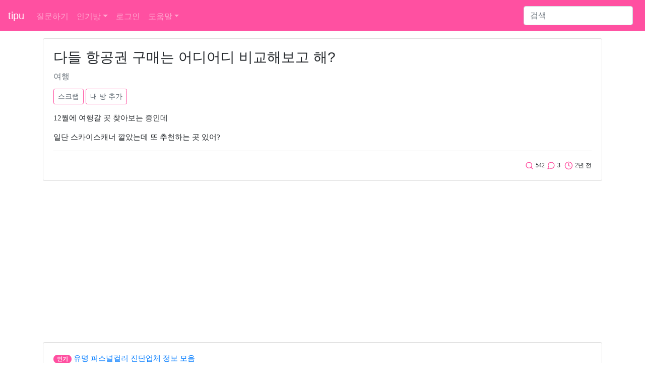

--- FILE ---
content_type: text/html; charset=UTF-8
request_url: https://www.tipu.kr/question/35450
body_size: 4756
content:
<html lang="ko">
<head>
	<title>다들 항공권 구매는 어디어디 비교해보고 해? - tipu - 1 page</title>

	<!-- bootstrap -->
	<link rel="stylesheet" href="https://stackpath.bootstrapcdn.com/bootstrap/4.2.1/css/bootstrap.min.css" integrity="sha384-GJzZqFGwb1QTTN6wy59ffF1BuGJpLSa9DkKMp0DgiMDm4iYMj70gZWKYbI706tWS" crossorigin="anonymous">
	<script src="https://cdn.jsdelivr.net/npm/feather-icons/dist/feather.min.js"></script>
	<script async charset="utf-8" src="//cdn.embedly.com/widgets/platform.js"></script>
<script async src="https://pagead2.googlesyndication.com/pagead/js/adsbygoogle.js?client=ca-pub-5252396251858911" crossorigin="anonymous"></script>
	<link rel="stylesheet" href="https://c.tipu.kr/css/tipu/tipu_main.1.0.0.css">
	<link rel="canonical" href="https://www.tipu.kr/question/35450">

	<meta name="viewport" content="width=device-width, initial-scale=1, shrink-to-fit=no">
	<meta http-equiv="Content-Type" content="text/html; charset=UTF-8" />
	<meta name="description" content=" - 1 page" />
	<meta property="og:site_name" content="tipu" />
	<meta property="og:title" content="다들 항공권 구매는 어디어디 비교해보고 해?" />
	<meta property="og:url" content="https://www.tipu.kr/question/35450" />
	<meta property="og:description" content=" - 1 page" />
	<meta property="og:type" content="article" />

	<meta name="naver-site-verification" content="5582544cf314c6c35f5937f8ba6e7ab901b8f069" />
<script type="application/ld+json">
[ {
	"@context" : "http://schema.org",
	"@type" : "Article",
	"mainEntityOfPage": {
		"@type": "WebPage",
		"@id": "https://www.tipu.kr/question/35450"
	},
	"name" : "다들 항공권 구매는 어디어디 비교해보고 해?",
	"headline" : "다들 항공권 구매는 어디어디 비교해보고 해?",
	"datePublished" : "2023-02-02T23:15",
	"dateModified" : "2023-02-02T23:15",
	"articleSection" : "여행",
	"articleBody" : "질문: 12월에 여행갈 곳 찾아보는 중인데    일단 스카이스캐너 깔았는데 또 추천하는 곳 있어? 답글1: 네이버항공 지마켓 답글2: 스카이스캐너, 네이버 항공권 이렇게 비교해 봐 답글3: 스카이스캐너로 검색한 다음 실제 예약할 때는 항공사 공홈"
} ]
</script>
</head>

<body>
<!-- Static navbar -->
<nav class="navbar navbar-expand-lg navbar-dark" style="background-color: #ff50a1;">
	<a class="navbar-brand" href="/">tipu</a>

	<button class="navbar-toggler" type="button" data-toggle="collapse" data-target="#navbarSupportedContent" aria-controls="navbarSupportedContent" aria-expanded="false" aria-label="Toggle navigation">
		<span class="navbar-toggler-icon"></span>
	</button>

	<div class="collapse navbar-collapse" id="navbarSupportedContent">
		<ul class="navbar-nav mr-auto">
			<li class="nav-item ">
				<a class="nav-link" href="/question/add?cid=0">질문하기</a>
			</li>
<li class="nav-item dropdown">
	<a href="#" class="nav-link dropdown-toggle" data-toggle="dropdown" aria-haspopup="true" aria-expanded="false">인기방</a>
	<div class="dropdown-menu">		<a class="dropdown-item" href="/lists?cid=23">코스메틱</a>		<a class="dropdown-item" href="/lists?cid=24">다이어트</a>		<a class="dropdown-item" href="/lists?cid=15">뷰티</a>		<a class="dropdown-item" href="/lists?cid=9">여행</a>		<a class="dropdown-item" href="/lists?cid=5">패션</a>		<a class="dropdown-item" href="/lists?cid=11">쇼핑</a>		<a class="dropdown-item" href="/lists?cid=26">먹</a>		<a class="dropdown-item" href="/lists?cid=12">생활</a>		<a class="dropdown-item" href="/lists?cid=2">컴퓨터</a>		<div class="dropdown-divider"></div>
		<a class="dropdown-item" href="/lists_c">전체방</a>
	</div>
</li><li class="nav-item "><a class="nav-link" href="/user/login?url=%2Fquestion%2F35450">로그인</a></li>			<li class="nav-item dropdown ">
				<a href="#" class="nav-link dropdown-toggle" data-toggle="dropdown" aria-haspopup="true" aria-expanded="false">도움말</a>
				<div class="dropdown-menu">
					<a class="dropdown-item" href="/help/">tipu는</a>
					<a class="dropdown-item" href="/help/privacy.html">개인정보처리방침</a>
					<a class="dropdown-item" href="/help/policy.html">서비스 약관</a>
					<a class="dropdown-item" href="/help/rule.html">사이트 이용규칙</a>
<!--
					<a class="dropdown-item" href="/help/notice/list">공지사항</a>
-->
					<a class="dropdown-item" href="/help/contact">질문 및 건의</a>
				</div>
			</li>

		</ul>
<form class="form-inline my-2 my-lg-0" action="https://www.google.co.kr" id="cse-search-box" target="new">
<input type="hidden" name="cx" value="partner-pub-5252396251858911:5847598685" />
<input type="hidden" name="ie" value="UTF-8" />
		<input class="form-control mr-sm-2" type="search" placeholder="검색" aria-label="Search" name="q">
</form>
	</div>
</nav>
<!-- /Static navbar -->

<div class="space"></div>
<!-- container -->
<div class="container">
	<div class="row">
		<div class="col-sm-12">
			<!-- 질문 -->
			<div class="row">
				<div class="col">
<div class="card">
	<div class="card-body">
		<h1 class="card-title">다들 항공권 구매는 어디어디 비교해보고 해?</h1>
		<h3><a href="/lists?cid=9" style="text-decoration: none;"><small class="text-muted">여행</small></a></h3>

		<div class="space"></div>

		<button type="button" class="btn btn-outline-pink btn-sm" id="scrap" data-container="body" data-toggle="popover" data-placement="top" >스크랩</button>
		<button type="button" class="btn btn-outline-pink btn-sm" id="user_category" data-container="body" data-toggle="popover" data-placement="top" >내 방 추가</button>
		
		

		<!-- content -->
		<p class="card-text article_class"><p>12월에 여행갈 곳 찾아보는 중인데</p>    <p>일단 스카이스캐너 깔았는데 또 추천하는 곳 있어?</p></p>
		<!-- /content -->

		<hr>
		<p class="card-text text-right">
			&nbsp;<i data-feather="search"></i> <small class="pink">542</small>
			<i data-feather="message-circle"></i> <small class="pink">3</small>
			&nbsp;<i data-feather="clock"></i> <small class="pink">2년 전</small>
		</p>

		
			</div>
		</div>
	</div>
</div>				</div>
			</div>

			<div class="space"></div>


			<!-- 인기글 -->
			<div class="row">
				<div class="col">
					<div class="card">
						<div class="card-body">
<p class="card-text article_class"><span class="badge badge-pill badge-warning" style="color: #fff; background-color: #ff50a1" data-toggle="tooltip" title="실시간 인기 질문을 보여줘">인기</span> <a href="/question/28819">유명 퍼스널컬러 진단업체 정보 모음</a>

</p><p class="card-text article_class"><span class="badge badge-pill badge-warning" style="color: #fff; background-color: #ff50a1" data-toggle="tooltip" title="실시간 인기 질문을 보여줘">인기</span> <a href="/question/5289">피어싱 잘 안 빠질 때 어떻게 빼야해?</a>

</p><p class="card-text article_class"><span class="badge badge-pill badge-warning" style="color: #fff; background-color: #ff50a1" data-toggle="tooltip" title="실시간 인기 질문을 보여줘">인기</span> <a href="/question/13105">가즈아 뜻</a>

</p><p class="card-text article_class"><span class="badge badge-pill badge-warning" style="color: #fff; background-color: #ff50a1" data-toggle="tooltip" title="실시간 인기 질문을 보여줘">인기</span> <a href="/question/2049">갤럭시S7 배터리 교체 비용</a>

</p><p class="card-text article_class"><span class="badge badge-pill badge-warning" style="color: #fff; background-color: #ff50a1" data-toggle="tooltip" title="실시간 인기 질문을 보여줘">인기</span> <a href="/question/6749">편의점 택배 크기 제한이 얼마야?</a>

</p>						</div>
					</div>
				</div>
			</div>

			<div class="space"></div>

			<!-- 답글 -->
			<div class="row">
				<div class="col">
<!-- one answer -->
<div class="card mb-3 " id=answer_row_134116>
	<div class="card-body">
		<p class="card-text">
			<a href="#a_content" class="a_n" id="a_n_1">뿌1</a>. <span class="article_class" id="a_c_134116" style="word-break:break-all;"><a href='/user/login?url=%2Fquestion%2F35450'>로그인</a>(네이버, 카카오 등)을 하면 인기글 답글도 볼 수 있습니다.</span>
		</p>
		<hr>
		<p class="card-text text-right">
			<i data-feather="clock"></i> <small class="pink">2023-02-02</small>


		</p>

	</div>
</div>
<div class="card mb-3 " id="answer_editrow_134116" style="display: none;">
	<div class="card-body">
		<div class="form-group">
			<textarea class="form-control" rows="3" id="answer_editrow_content_134116" name=answer_editrow_content>네이버항공 지마켓</textarea>
		</div>
		<p class="card-text"><button type="button" class="btn btn-outline-pink btn-sm answer_editrow_edit" id=answer_editrow_edit_134116>확인</button></p>
		<p class="card-text" id="answer_editrow_msg_134116"></p>
	</div>
</div>
<!-- /one answer --><!-- one answer -->
<div class="card mb-3 " id=answer_row_134117>
	<div class="card-body">
		<p class="card-text">
			<a href="#a_content" class="a_n" id="a_n_2">뿌2</a>. <span class="article_class" id="a_c_134117" style="word-break:break-all;"><a href='/user/login?url=%2Fquestion%2F35450'>로그인</a>(네이버, 카카오 등)을 하면 인기글 답글도 볼 수 있습니다.</span>
		</p>
		<hr>
		<p class="card-text text-right">
			<i data-feather="clock"></i> <small class="pink">2023-02-03</small>


		</p>

	</div>
</div>
<div class="card mb-3 " id="answer_editrow_134117" style="display: none;">
	<div class="card-body">
		<div class="form-group">
			<textarea class="form-control" rows="3" id="answer_editrow_content_134117" name=answer_editrow_content>스카이스캐너, 네이버 항공권 이렇게 비교해 봐</textarea>
		</div>
		<p class="card-text"><button type="button" class="btn btn-outline-pink btn-sm answer_editrow_edit" id=answer_editrow_edit_134117>확인</button></p>
		<p class="card-text" id="answer_editrow_msg_134117"></p>
	</div>
</div>
<!-- /one answer --><!-- one answer -->
<div class="card mb-3 " id=answer_row_134118>
	<div class="card-body">
		<p class="card-text">
			<a href="#a_content" class="a_n" id="a_n_3">뿌3</a>. <span class="article_class" id="a_c_134118" style="word-break:break-all;"><a href='/user/login?url=%2Fquestion%2F35450'>로그인</a>(네이버, 카카오 등)을 하면 인기글 답글도 볼 수 있습니다.</span>
		</p>
		<hr>
		<p class="card-text text-right">
			<i data-feather="clock"></i> <small class="pink">2023-02-03</small>


		</p>

	</div>
</div>
<div class="card mb-3 " id="answer_editrow_134118" style="display: none;">
	<div class="card-body">
		<div class="form-group">
			<textarea class="form-control" rows="3" id="answer_editrow_content_134118" name=answer_editrow_content>스카이스캐너로 검색한 다음 실제 예약할 때는 항공사 공홈</textarea>
		</div>
		<p class="card-text"><button type="button" class="btn btn-outline-pink btn-sm answer_editrow_edit" id=answer_editrow_edit_134118>확인</button></p>
		<p class="card-text" id="answer_editrow_msg_134118"></p>
	</div>
</div>
<!-- /one answer -->				</div>
			</div>

			<!-- 답글달기 -->
			<div class="row">
				<div class="col">
<form id=form_a_write method=post action="/answer/add">
	<input name=qid type=hidden value="35450">




</form>				</div>
			</div>

			<div id=message class="space"></div>

			<!-- 같은 방 글 -->
			<div class="row">
				<div class="col">
					<div class="card">
						<div class="card-body">
<p class="card-text article_class"><span class="badge badge-pill badge-warning" style="color: #fff; background-color: #ff50a1" data-toggle="tooltip" title="여행">여행</span> <a href="/question/2320">가죽가방도 세탁이 가능할까?</a>

</p><p class="card-text article_class"><span class="badge badge-pill badge-warning" style="color: #fff; background-color: #ff50a1" data-toggle="tooltip" title="여행">여행</span> <a href="/question/5593">구글 플레이스토어에서 유료어플 사면 세금 따로인 게 맞아?</a>

</p><p class="card-text article_class"><span class="badge badge-pill badge-warning" style="color: #fff; background-color: #ff50a1" data-toggle="tooltip" title="여행">여행</span> <a href="/question/320">꿀을 뜨거운 물에 타서 마셔도 되나요?</a>

</p><p class="card-text article_class"><span class="badge badge-pill badge-warning" style="color: #fff; background-color: #ff50a1" data-toggle="tooltip" title="여행">여행</span> <a href="/question/4385">인터넷과 iptv 회사를 다른 걸 선택해서 쓸 수도 있어?</a>

</p><p class="card-text article_class"><span class="badge badge-pill badge-warning" style="color: #fff; background-color: #ff50a1" data-toggle="tooltip" title="여행">여행</span> <a href="/question/13430">운동화는 어떤 게 인기 좋아?</a>

</p>						</div>
					</div>
				</div>
			</div>

			<div class="space"></div>

			<!-- 최신글 -->
			<div class="row">
				<div class="col">
					<div class="card">
						<div class="card-body">
<p class="card-text article_class"><span class="badge badge-pill badge-warning" style="color: #fff; background-color: #ff50a1" data-toggle="tooltip" title="최신">최신</span> <a href="/question/9601">나스 게이어티와 크리니크 플럼팝 비교</a>

</p><p class="card-text article_class"><span class="badge badge-pill badge-warning" style="color: #fff; background-color: #ff50a1" data-toggle="tooltip" title="최신">최신</span> <a href="/question/19904">아멜리 절대 쟁이지마...</a>

</p><p class="card-text article_class"><span class="badge badge-pill badge-warning" style="color: #fff; background-color: #ff50a1" data-toggle="tooltip" title="최신">최신</span> <a href="/question/25178">나코의 깨달음</a>

</p>						</div>
					</div>
				</div>
			</div>
		</div>
	</div>
</div>
<!-- /container -->

<script src="https://ajax.googleapis.com/ajax/libs/jquery/3.2.1/jquery.min.js"></script>
<script src="https://cdnjs.cloudflare.com/ajax/libs/popper.js/1.14.6/umd/popper.min.js" integrity="sha384-wHAiFfRlMFy6i5SRaxvfOCifBUQy1xHdJ/yoi7FRNXMRBu5WHdZYu1hA6ZOblgut" crossorigin="anonymous"></script>
<script src="https://stackpath.bootstrapcdn.com/bootstrap/4.2.1/js/bootstrap.min.js" integrity="sha384-B0UglyR+jN6CkvvICOB2joaf5I4l3gm9GU6Hc1og6Ls7i6U/mkkaduKaBhlAXv9k" crossorigin="anonymous"></script>

<!-- Global site tag (gtag.js) - Google Analytics -->
<script async src="https://www.googletagmanager.com/gtag/js?id=UA-145151649-3"></script>
<script>
  window.dataLayer = window.dataLayer || [];
  function gtag(){dataLayer.push(arguments);}
  gtag('js', new Date());

  gtag('config', 'UA-145151649-3');
</script>
<script>
	feather.replace({color: '#ff50a1', width: 17, height: 17});
</script><script>
	//oembed
	document.querySelectorAll('oembed[url]').forEach(element => {
		const anchor = document.createElement('a');

		anchor.setAttribute('href', element.getAttribute('url'));
		anchor.className = 'embedly-card';

		element.appendChild(anchor);
	});
</script>
<script type="text/javascript">
	$(document).ready(function () {
		//답글 수정
		$(".answer_row_content_edit").click(function() {
			var id = this.id;
			var aid = id.substring(24);

			$("#answer_row_" + aid).css("display", "none");
			$("#answer_editrow_" + aid).attr("style", "display:");
			$("#answer_editrow_content_" + aid).focus();

			return false;

		});

		$(".answer_editrow_edit").click(function() {
			var id = this.id;
			var aid = id.substring(20);
			var content = $("#answer_editrow_content_" + aid).val()

			$.ajax({
				type : "POST",
				url : "/answer/edit",
				data : {'a' : aid, 'content' : content},
				timeout : 5000,
				success: function(data) {
					$("#answer_editrow_" + aid).css("display", "none");
					$("#answer_row_" + aid).attr("style", "display:");
					$('#a_c_' + aid).html(data);

				}

			});

		});

		// 로그인으로 이동
		$("#a_content, #a_write, #spam, #scrap, #user_category").click(function() {
			url = "/user/login?url=%2Fquestion%2F35450"
			$(location).attr('href',url);
			return false;

		});
		// 특정 번호의 답글에 답글을 달 때 내용 추가
		$(".a_n").click(function() {
			var id = this.id;
			var a_num_id = id.substring(4);

			$("#a_content").val("@" + a_num_id + " ");

		});

	});

</script>

<hr>
<div class="container">
	<p>© 2026 tipu. All rights reserved.</p>
</div><script defer src="https://static.cloudflareinsights.com/beacon.min.js/vcd15cbe7772f49c399c6a5babf22c1241717689176015" integrity="sha512-ZpsOmlRQV6y907TI0dKBHq9Md29nnaEIPlkf84rnaERnq6zvWvPUqr2ft8M1aS28oN72PdrCzSjY4U6VaAw1EQ==" data-cf-beacon='{"version":"2024.11.0","token":"dc56161125f54c6da332c15f9431d2b5","r":1,"server_timing":{"name":{"cfCacheStatus":true,"cfEdge":true,"cfExtPri":true,"cfL4":true,"cfOrigin":true,"cfSpeedBrain":true},"location_startswith":null}}' crossorigin="anonymous"></script>
</body>
</html>

--- FILE ---
content_type: text/html; charset=utf-8
request_url: https://www.google.com/recaptcha/api2/aframe
body_size: 268
content:
<!DOCTYPE HTML><html><head><meta http-equiv="content-type" content="text/html; charset=UTF-8"></head><body><script nonce="2yz6PCzVvXkmJWS20bwJgg">/** Anti-fraud and anti-abuse applications only. See google.com/recaptcha */ try{var clients={'sodar':'https://pagead2.googlesyndication.com/pagead/sodar?'};window.addEventListener("message",function(a){try{if(a.source===window.parent){var b=JSON.parse(a.data);var c=clients[b['id']];if(c){var d=document.createElement('img');d.src=c+b['params']+'&rc='+(localStorage.getItem("rc::a")?sessionStorage.getItem("rc::b"):"");window.document.body.appendChild(d);sessionStorage.setItem("rc::e",parseInt(sessionStorage.getItem("rc::e")||0)+1);localStorage.setItem("rc::h",'1768813552444');}}}catch(b){}});window.parent.postMessage("_grecaptcha_ready", "*");}catch(b){}</script></body></html>